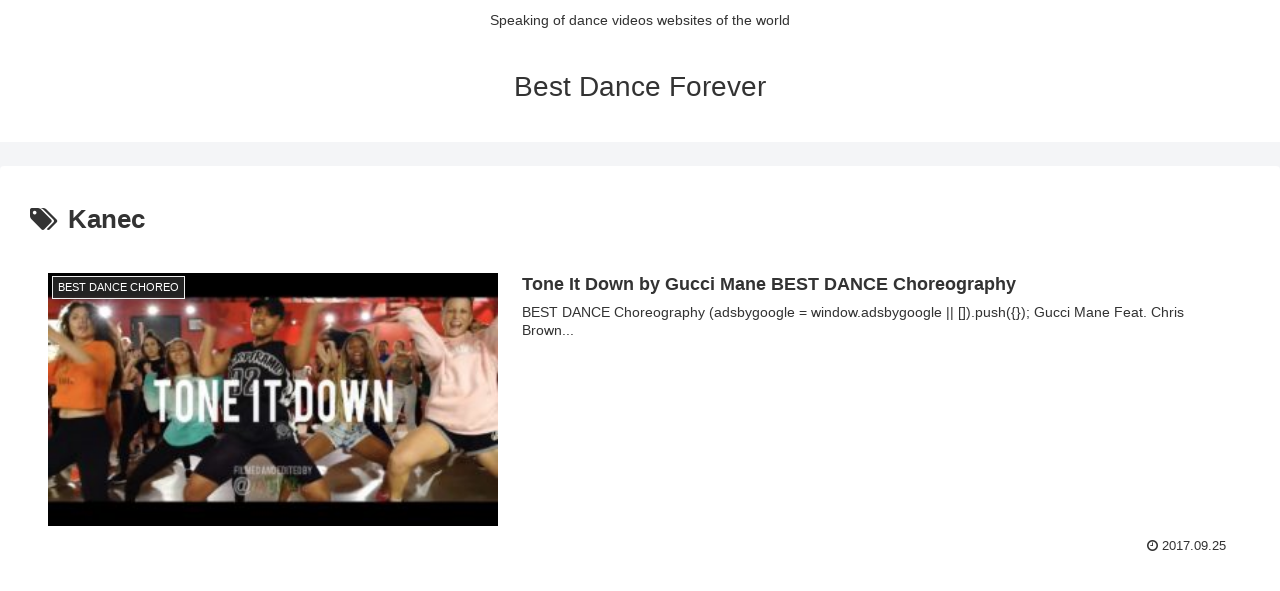

--- FILE ---
content_type: text/plain
request_url: https://www.google-analytics.com/j/collect?v=1&_v=j102&a=1196256654&t=pageview&_s=1&dl=http%3A%2F%2Fbestdanceforever.com%2Ftag%2Fkanec%2F&ul=en-us%40posix&dt=Kanec%20%7C%20Best%20Dance%20Forever&sr=1280x720&vp=1280x720&_u=YEBAAUABCAAAACAAI~&jid=2083880662&gjid=330330449&cid=1481525520.1769265206&tid=UA-58055892-2&_gid=1480097600.1769265206&_r=1&_slc=1&z=86884156
body_size: -287
content:
2,cG-QBJ79BB50X